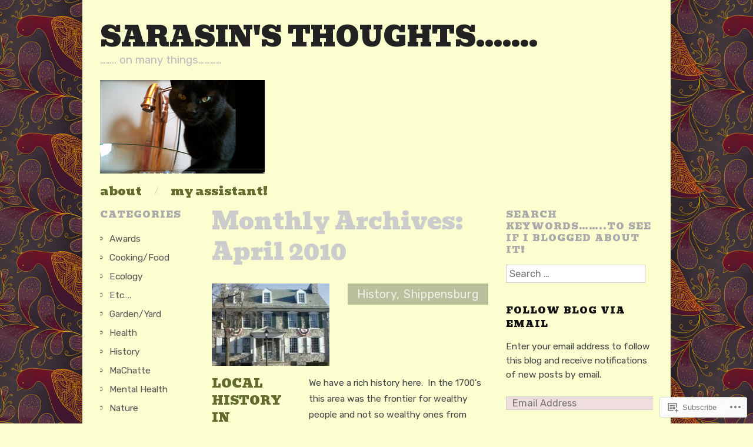

--- FILE ---
content_type: text/html; charset=UTF-8
request_url: https://sarasinart.net/2010/04/
body_size: 18948
content:
<!DOCTYPE html>
<!--[if IE 8]>
<html id="ie8" lang="en">
<![endif]-->
<!--[if !(IE 8)]><!-->
<html lang="en">
<!--<![endif]-->
<head>
<meta charset="UTF-8" />
<meta name="viewport" content="width=device-width,initial-scale=1" />
<title>April | 2010 | Sarasin&#039;s thoughts.......</title>
<link rel="profile" href="http://gmpg.org/xfn/11" />
<link rel="pingback" href="https://sarasinart.net/xmlrpc.php" />
<!--[if lt IE 9]>
<script src="https://s0.wp.com/wp-content/themes/pub/oxygen/js/html5.js?m=1335201688i" type="text/javascript"></script>
<![endif]-->

<script type="text/javascript">
  WebFontConfig = {"google":{"families":["Bevan:r:latin,latin-ext","Rubik:r,i,b,bi:latin,latin-ext"]},"api_url":"https:\/\/fonts-api.wp.com\/css"};
  (function() {
    var wf = document.createElement('script');
    wf.src = '/wp-content/plugins/custom-fonts/js/webfont.js';
    wf.type = 'text/javascript';
    wf.async = 'true';
    var s = document.getElementsByTagName('script')[0];
    s.parentNode.insertBefore(wf, s);
	})();
</script><style id="jetpack-custom-fonts-css">.wf-active .site-title{font-family:"Bevan",sans-serif;font-style:normal;font-weight:400}.wf-active body{font-family:"Rubik",sans-serif;font-size:130%}.wf-active body, .wf-active button, .wf-active input, .wf-active select, .wf-active textarea{font-size:0.975em;font-family:"Rubik",sans-serif}.wf-active button, .wf-active input, .wf-active select, .wf-active textarea{font-size:130%}.wf-active button, .wf-active html input[type="button"], .wf-active input[type="reset"], .wf-active input[type="submit"]{font-size:15.6px}.wf-active .input-text, .wf-active input[type="email"], .wf-active input[type="password"], .wf-active input[type="text"], .wf-active select, .wf-active textarea{font-size:1.05625em}.wf-active .site-description{font-family:"Rubik",sans-serif;font-size:1.1916666666667em}.wf-active .menu-secondary{font-size:1.3em}.wf-active .menu-secondary li a{font-size:1.0833333333333em}.wf-active .menu-secondary li li a{font-size:1.1916666666667em}.wf-active .not-found .entry-title, .wf-active .page-title, .wf-active body.page .type-page .entry-title{font-size:2.6em}.wf-active .entry-meta{font-size:1.1916666666667em}.wf-active .cat-links{font-size:1.0833333333333em}.wf-active a.read-more, .wf-active a.read-more:visited{font-size:1.1916666666667em}.wf-active .page-links{font-size:1.1916666666667em}.wf-active .entry-summary .page-links{font-size:1.1916666666667em}.wf-active .wp-caption .wp-caption-text{font-size:1.1916666666667em}.wf-active .hfeed-more .entry-title{font-family:"Rubik",sans-serif}.wf-active .hfeed-more .cat-links{font-size:1.1916666666667em}.wf-active .featured-post .entry-meta{font-size:1.1916666666667em}.wf-active .comment-meta{font-size:1.1916666666667em}.wf-active .comment-meta .comment-author cite{font-size:1.5em}.wf-active #colophon{font-size:1.1916666666667em}.wf-active .menu-tertiary{font-size:1.3em}.wf-active .menu-tertiary li a{font-size:1.0833333333333em}.wf-active h1, .wf-active h2, .wf-active h3, .wf-active h4, .wf-active h5, .wf-active h6{font-family:"Bevan",sans-serif;font-style:normal;font-weight:400}.wf-active h1{font-style:normal;font-weight:400}.wf-active h2{font-style:normal;font-weight:400}.wf-active h3{font-style:normal;font-weight:400}.wf-active h4{font-style:normal;font-weight:400}.wf-active h5{font-style:normal;font-weight:400}.wf-active h6{font-weight:400;font-style:normal}.wf-active dl dt{font-family:"Bevan",sans-serif;font-weight:400;font-style:normal}.wf-active blockquote, .wf-active blockquote blockquote blockquote{font-family:"Bevan",sans-serif;font-style:normal;font-weight:400}.wf-active th{font-weight:400;font-style:normal}.wf-active table th{font-weight:400;font-style:normal}.wf-active .main-navigation a{font-family:"Bevan",sans-serif;font-weight:400;font-style:normal}.wf-active .menu-toggle{font-style:normal;font-weight:400}.wf-active .entry-title{font-style:normal;font-weight:400}.wf-active .single .entry-title{font-style:normal;font-weight:400}.wf-active .section-title h1{font-style:normal;font-weight:400}.wf-active .featured-post .entry-title{font-style:normal;font-weight:400}.wf-active .featured-post .entry-title a{font-style:normal;font-weight:400}.wf-active #comments #reply-title, .wf-active .comments-title{font-style:normal;font-weight:400}.wf-active .widgettitle{font-style:normal;font-weight:400}.wf-active .widget_calendar #wp-calendar caption{font-family:"Bevan",sans-serif;font-style:normal;font-weight:400}</style>
<meta name='robots' content='max-image-preview:large' />
<meta name="google-site-verification" content="KPLV8MWDO89VaSs3msmtOGVzVR0zU5cm3eVPpC18TDU" />

<!-- Async WordPress.com Remote Login -->
<script id="wpcom_remote_login_js">
var wpcom_remote_login_extra_auth = '';
function wpcom_remote_login_remove_dom_node_id( element_id ) {
	var dom_node = document.getElementById( element_id );
	if ( dom_node ) { dom_node.parentNode.removeChild( dom_node ); }
}
function wpcom_remote_login_remove_dom_node_classes( class_name ) {
	var dom_nodes = document.querySelectorAll( '.' + class_name );
	for ( var i = 0; i < dom_nodes.length; i++ ) {
		dom_nodes[ i ].parentNode.removeChild( dom_nodes[ i ] );
	}
}
function wpcom_remote_login_final_cleanup() {
	wpcom_remote_login_remove_dom_node_classes( "wpcom_remote_login_msg" );
	wpcom_remote_login_remove_dom_node_id( "wpcom_remote_login_key" );
	wpcom_remote_login_remove_dom_node_id( "wpcom_remote_login_validate" );
	wpcom_remote_login_remove_dom_node_id( "wpcom_remote_login_js" );
	wpcom_remote_login_remove_dom_node_id( "wpcom_request_access_iframe" );
	wpcom_remote_login_remove_dom_node_id( "wpcom_request_access_styles" );
}

// Watch for messages back from the remote login
window.addEventListener( "message", function( e ) {
	if ( e.origin === "https://r-login.wordpress.com" ) {
		var data = {};
		try {
			data = JSON.parse( e.data );
		} catch( e ) {
			wpcom_remote_login_final_cleanup();
			return;
		}

		if ( data.msg === 'LOGIN' ) {
			// Clean up the login check iframe
			wpcom_remote_login_remove_dom_node_id( "wpcom_remote_login_key" );

			var id_regex = new RegExp( /^[0-9]+$/ );
			var token_regex = new RegExp( /^.*|.*|.*$/ );
			if (
				token_regex.test( data.token )
				&& id_regex.test( data.wpcomid )
			) {
				// We have everything we need to ask for a login
				var script = document.createElement( "script" );
				script.setAttribute( "id", "wpcom_remote_login_validate" );
				script.src = '/remote-login.php?wpcom_remote_login=validate'
					+ '&wpcomid=' + data.wpcomid
					+ '&token=' + encodeURIComponent( data.token )
					+ '&host=' + window.location.protocol
					+ '//' + window.location.hostname
					+ '&postid=412'
					+ '&is_singular=';
				document.body.appendChild( script );
			}

			return;
		}

		// Safari ITP, not logged in, so redirect
		if ( data.msg === 'LOGIN-REDIRECT' ) {
			window.location = 'https://wordpress.com/log-in?redirect_to=' + window.location.href;
			return;
		}

		// Safari ITP, storage access failed, remove the request
		if ( data.msg === 'LOGIN-REMOVE' ) {
			var css_zap = 'html { -webkit-transition: margin-top 1s; transition: margin-top 1s; } /* 9001 */ html { margin-top: 0 !important; } * html body { margin-top: 0 !important; } @media screen and ( max-width: 782px ) { html { margin-top: 0 !important; } * html body { margin-top: 0 !important; } }';
			var style_zap = document.createElement( 'style' );
			style_zap.type = 'text/css';
			style_zap.appendChild( document.createTextNode( css_zap ) );
			document.body.appendChild( style_zap );

			var e = document.getElementById( 'wpcom_request_access_iframe' );
			e.parentNode.removeChild( e );

			document.cookie = 'wordpress_com_login_access=denied; path=/; max-age=31536000';

			return;
		}

		// Safari ITP
		if ( data.msg === 'REQUEST_ACCESS' ) {
			console.log( 'request access: safari' );

			// Check ITP iframe enable/disable knob
			if ( wpcom_remote_login_extra_auth !== 'safari_itp_iframe' ) {
				return;
			}

			// If we are in a "private window" there is no ITP.
			var private_window = false;
			try {
				var opendb = window.openDatabase( null, null, null, null );
			} catch( e ) {
				private_window = true;
			}

			if ( private_window ) {
				console.log( 'private window' );
				return;
			}

			var iframe = document.createElement( 'iframe' );
			iframe.id = 'wpcom_request_access_iframe';
			iframe.setAttribute( 'scrolling', 'no' );
			iframe.setAttribute( 'sandbox', 'allow-storage-access-by-user-activation allow-scripts allow-same-origin allow-top-navigation-by-user-activation' );
			iframe.src = 'https://r-login.wordpress.com/remote-login.php?wpcom_remote_login=request_access&origin=' + encodeURIComponent( data.origin ) + '&wpcomid=' + encodeURIComponent( data.wpcomid );

			var css = 'html { -webkit-transition: margin-top 1s; transition: margin-top 1s; } /* 9001 */ html { margin-top: 46px !important; } * html body { margin-top: 46px !important; } @media screen and ( max-width: 660px ) { html { margin-top: 71px !important; } * html body { margin-top: 71px !important; } #wpcom_request_access_iframe { display: block; height: 71px !important; } } #wpcom_request_access_iframe { border: 0px; height: 46px; position: fixed; top: 0; left: 0; width: 100%; min-width: 100%; z-index: 99999; background: #23282d; } ';

			var style = document.createElement( 'style' );
			style.type = 'text/css';
			style.id = 'wpcom_request_access_styles';
			style.appendChild( document.createTextNode( css ) );
			document.body.appendChild( style );

			document.body.appendChild( iframe );
		}

		if ( data.msg === 'DONE' ) {
			wpcom_remote_login_final_cleanup();
		}
	}
}, false );

// Inject the remote login iframe after the page has had a chance to load
// more critical resources
window.addEventListener( "DOMContentLoaded", function( e ) {
	var iframe = document.createElement( "iframe" );
	iframe.style.display = "none";
	iframe.setAttribute( "scrolling", "no" );
	iframe.setAttribute( "id", "wpcom_remote_login_key" );
	iframe.src = "https://r-login.wordpress.com/remote-login.php"
		+ "?wpcom_remote_login=key"
		+ "&origin=aHR0cHM6Ly9zYXJhc2luYXJ0Lm5ldA%3D%3D"
		+ "&wpcomid=11982132"
		+ "&time=" + Math.floor( Date.now() / 1000 );
	document.body.appendChild( iframe );
}, false );
</script>
<link rel='dns-prefetch' href='//s0.wp.com' />
<link rel='dns-prefetch' href='//fonts-api.wp.com' />
<link rel="alternate" type="application/rss+xml" title="Sarasin&#039;s thoughts....... &raquo; Feed" href="https://sarasinart.net/feed/" />
<link rel="alternate" type="application/rss+xml" title="Sarasin&#039;s thoughts....... &raquo; Comments Feed" href="https://sarasinart.net/comments/feed/" />
	<script type="text/javascript">
		/* <![CDATA[ */
		function addLoadEvent(func) {
			var oldonload = window.onload;
			if (typeof window.onload != 'function') {
				window.onload = func;
			} else {
				window.onload = function () {
					oldonload();
					func();
				}
			}
		}
		/* ]]> */
	</script>
	<link crossorigin='anonymous' rel='stylesheet' id='all-css-0-1' href='/wp-content/mu-plugins/likes/jetpack-likes.css?m=1743883414i&cssminify=yes' type='text/css' media='all' />
<style id='wp-emoji-styles-inline-css'>

	img.wp-smiley, img.emoji {
		display: inline !important;
		border: none !important;
		box-shadow: none !important;
		height: 1em !important;
		width: 1em !important;
		margin: 0 0.07em !important;
		vertical-align: -0.1em !important;
		background: none !important;
		padding: 0 !important;
	}
/*# sourceURL=wp-emoji-styles-inline-css */
</style>
<link crossorigin='anonymous' rel='stylesheet' id='all-css-2-1' href='/wp-content/plugins/gutenberg-core/v22.2.0/build/styles/block-library/style.css?m=1764855221i&cssminify=yes' type='text/css' media='all' />
<style id='wp-block-library-inline-css'>
.has-text-align-justify {
	text-align:justify;
}
.has-text-align-justify{text-align:justify;}

/*# sourceURL=wp-block-library-inline-css */
</style><style id='global-styles-inline-css'>
:root{--wp--preset--aspect-ratio--square: 1;--wp--preset--aspect-ratio--4-3: 4/3;--wp--preset--aspect-ratio--3-4: 3/4;--wp--preset--aspect-ratio--3-2: 3/2;--wp--preset--aspect-ratio--2-3: 2/3;--wp--preset--aspect-ratio--16-9: 16/9;--wp--preset--aspect-ratio--9-16: 9/16;--wp--preset--color--black: #000000;--wp--preset--color--cyan-bluish-gray: #abb8c3;--wp--preset--color--white: #ffffff;--wp--preset--color--pale-pink: #f78da7;--wp--preset--color--vivid-red: #cf2e2e;--wp--preset--color--luminous-vivid-orange: #ff6900;--wp--preset--color--luminous-vivid-amber: #fcb900;--wp--preset--color--light-green-cyan: #7bdcb5;--wp--preset--color--vivid-green-cyan: #00d084;--wp--preset--color--pale-cyan-blue: #8ed1fc;--wp--preset--color--vivid-cyan-blue: #0693e3;--wp--preset--color--vivid-purple: #9b51e0;--wp--preset--gradient--vivid-cyan-blue-to-vivid-purple: linear-gradient(135deg,rgb(6,147,227) 0%,rgb(155,81,224) 100%);--wp--preset--gradient--light-green-cyan-to-vivid-green-cyan: linear-gradient(135deg,rgb(122,220,180) 0%,rgb(0,208,130) 100%);--wp--preset--gradient--luminous-vivid-amber-to-luminous-vivid-orange: linear-gradient(135deg,rgb(252,185,0) 0%,rgb(255,105,0) 100%);--wp--preset--gradient--luminous-vivid-orange-to-vivid-red: linear-gradient(135deg,rgb(255,105,0) 0%,rgb(207,46,46) 100%);--wp--preset--gradient--very-light-gray-to-cyan-bluish-gray: linear-gradient(135deg,rgb(238,238,238) 0%,rgb(169,184,195) 100%);--wp--preset--gradient--cool-to-warm-spectrum: linear-gradient(135deg,rgb(74,234,220) 0%,rgb(151,120,209) 20%,rgb(207,42,186) 40%,rgb(238,44,130) 60%,rgb(251,105,98) 80%,rgb(254,248,76) 100%);--wp--preset--gradient--blush-light-purple: linear-gradient(135deg,rgb(255,206,236) 0%,rgb(152,150,240) 100%);--wp--preset--gradient--blush-bordeaux: linear-gradient(135deg,rgb(254,205,165) 0%,rgb(254,45,45) 50%,rgb(107,0,62) 100%);--wp--preset--gradient--luminous-dusk: linear-gradient(135deg,rgb(255,203,112) 0%,rgb(199,81,192) 50%,rgb(65,88,208) 100%);--wp--preset--gradient--pale-ocean: linear-gradient(135deg,rgb(255,245,203) 0%,rgb(182,227,212) 50%,rgb(51,167,181) 100%);--wp--preset--gradient--electric-grass: linear-gradient(135deg,rgb(202,248,128) 0%,rgb(113,206,126) 100%);--wp--preset--gradient--midnight: linear-gradient(135deg,rgb(2,3,129) 0%,rgb(40,116,252) 100%);--wp--preset--font-size--small: 13px;--wp--preset--font-size--medium: 20px;--wp--preset--font-size--large: 36px;--wp--preset--font-size--x-large: 42px;--wp--preset--font-family--albert-sans: 'Albert Sans', sans-serif;--wp--preset--font-family--alegreya: Alegreya, serif;--wp--preset--font-family--arvo: Arvo, serif;--wp--preset--font-family--bodoni-moda: 'Bodoni Moda', serif;--wp--preset--font-family--bricolage-grotesque: 'Bricolage Grotesque', sans-serif;--wp--preset--font-family--cabin: Cabin, sans-serif;--wp--preset--font-family--chivo: Chivo, sans-serif;--wp--preset--font-family--commissioner: Commissioner, sans-serif;--wp--preset--font-family--cormorant: Cormorant, serif;--wp--preset--font-family--courier-prime: 'Courier Prime', monospace;--wp--preset--font-family--crimson-pro: 'Crimson Pro', serif;--wp--preset--font-family--dm-mono: 'DM Mono', monospace;--wp--preset--font-family--dm-sans: 'DM Sans', sans-serif;--wp--preset--font-family--dm-serif-display: 'DM Serif Display', serif;--wp--preset--font-family--domine: Domine, serif;--wp--preset--font-family--eb-garamond: 'EB Garamond', serif;--wp--preset--font-family--epilogue: Epilogue, sans-serif;--wp--preset--font-family--fahkwang: Fahkwang, sans-serif;--wp--preset--font-family--figtree: Figtree, sans-serif;--wp--preset--font-family--fira-sans: 'Fira Sans', sans-serif;--wp--preset--font-family--fjalla-one: 'Fjalla One', sans-serif;--wp--preset--font-family--fraunces: Fraunces, serif;--wp--preset--font-family--gabarito: Gabarito, system-ui;--wp--preset--font-family--ibm-plex-mono: 'IBM Plex Mono', monospace;--wp--preset--font-family--ibm-plex-sans: 'IBM Plex Sans', sans-serif;--wp--preset--font-family--ibarra-real-nova: 'Ibarra Real Nova', serif;--wp--preset--font-family--instrument-serif: 'Instrument Serif', serif;--wp--preset--font-family--inter: Inter, sans-serif;--wp--preset--font-family--josefin-sans: 'Josefin Sans', sans-serif;--wp--preset--font-family--jost: Jost, sans-serif;--wp--preset--font-family--libre-baskerville: 'Libre Baskerville', serif;--wp--preset--font-family--libre-franklin: 'Libre Franklin', sans-serif;--wp--preset--font-family--literata: Literata, serif;--wp--preset--font-family--lora: Lora, serif;--wp--preset--font-family--merriweather: Merriweather, serif;--wp--preset--font-family--montserrat: Montserrat, sans-serif;--wp--preset--font-family--newsreader: Newsreader, serif;--wp--preset--font-family--noto-sans-mono: 'Noto Sans Mono', sans-serif;--wp--preset--font-family--nunito: Nunito, sans-serif;--wp--preset--font-family--open-sans: 'Open Sans', sans-serif;--wp--preset--font-family--overpass: Overpass, sans-serif;--wp--preset--font-family--pt-serif: 'PT Serif', serif;--wp--preset--font-family--petrona: Petrona, serif;--wp--preset--font-family--piazzolla: Piazzolla, serif;--wp--preset--font-family--playfair-display: 'Playfair Display', serif;--wp--preset--font-family--plus-jakarta-sans: 'Plus Jakarta Sans', sans-serif;--wp--preset--font-family--poppins: Poppins, sans-serif;--wp--preset--font-family--raleway: Raleway, sans-serif;--wp--preset--font-family--roboto: Roboto, sans-serif;--wp--preset--font-family--roboto-slab: 'Roboto Slab', serif;--wp--preset--font-family--rubik: Rubik, sans-serif;--wp--preset--font-family--rufina: Rufina, serif;--wp--preset--font-family--sora: Sora, sans-serif;--wp--preset--font-family--source-sans-3: 'Source Sans 3', sans-serif;--wp--preset--font-family--source-serif-4: 'Source Serif 4', serif;--wp--preset--font-family--space-mono: 'Space Mono', monospace;--wp--preset--font-family--syne: Syne, sans-serif;--wp--preset--font-family--texturina: Texturina, serif;--wp--preset--font-family--urbanist: Urbanist, sans-serif;--wp--preset--font-family--work-sans: 'Work Sans', sans-serif;--wp--preset--spacing--20: 0.44rem;--wp--preset--spacing--30: 0.67rem;--wp--preset--spacing--40: 1rem;--wp--preset--spacing--50: 1.5rem;--wp--preset--spacing--60: 2.25rem;--wp--preset--spacing--70: 3.38rem;--wp--preset--spacing--80: 5.06rem;--wp--preset--shadow--natural: 6px 6px 9px rgba(0, 0, 0, 0.2);--wp--preset--shadow--deep: 12px 12px 50px rgba(0, 0, 0, 0.4);--wp--preset--shadow--sharp: 6px 6px 0px rgba(0, 0, 0, 0.2);--wp--preset--shadow--outlined: 6px 6px 0px -3px rgb(255, 255, 255), 6px 6px rgb(0, 0, 0);--wp--preset--shadow--crisp: 6px 6px 0px rgb(0, 0, 0);}:where(.is-layout-flex){gap: 0.5em;}:where(.is-layout-grid){gap: 0.5em;}body .is-layout-flex{display: flex;}.is-layout-flex{flex-wrap: wrap;align-items: center;}.is-layout-flex > :is(*, div){margin: 0;}body .is-layout-grid{display: grid;}.is-layout-grid > :is(*, div){margin: 0;}:where(.wp-block-columns.is-layout-flex){gap: 2em;}:where(.wp-block-columns.is-layout-grid){gap: 2em;}:where(.wp-block-post-template.is-layout-flex){gap: 1.25em;}:where(.wp-block-post-template.is-layout-grid){gap: 1.25em;}.has-black-color{color: var(--wp--preset--color--black) !important;}.has-cyan-bluish-gray-color{color: var(--wp--preset--color--cyan-bluish-gray) !important;}.has-white-color{color: var(--wp--preset--color--white) !important;}.has-pale-pink-color{color: var(--wp--preset--color--pale-pink) !important;}.has-vivid-red-color{color: var(--wp--preset--color--vivid-red) !important;}.has-luminous-vivid-orange-color{color: var(--wp--preset--color--luminous-vivid-orange) !important;}.has-luminous-vivid-amber-color{color: var(--wp--preset--color--luminous-vivid-amber) !important;}.has-light-green-cyan-color{color: var(--wp--preset--color--light-green-cyan) !important;}.has-vivid-green-cyan-color{color: var(--wp--preset--color--vivid-green-cyan) !important;}.has-pale-cyan-blue-color{color: var(--wp--preset--color--pale-cyan-blue) !important;}.has-vivid-cyan-blue-color{color: var(--wp--preset--color--vivid-cyan-blue) !important;}.has-vivid-purple-color{color: var(--wp--preset--color--vivid-purple) !important;}.has-black-background-color{background-color: var(--wp--preset--color--black) !important;}.has-cyan-bluish-gray-background-color{background-color: var(--wp--preset--color--cyan-bluish-gray) !important;}.has-white-background-color{background-color: var(--wp--preset--color--white) !important;}.has-pale-pink-background-color{background-color: var(--wp--preset--color--pale-pink) !important;}.has-vivid-red-background-color{background-color: var(--wp--preset--color--vivid-red) !important;}.has-luminous-vivid-orange-background-color{background-color: var(--wp--preset--color--luminous-vivid-orange) !important;}.has-luminous-vivid-amber-background-color{background-color: var(--wp--preset--color--luminous-vivid-amber) !important;}.has-light-green-cyan-background-color{background-color: var(--wp--preset--color--light-green-cyan) !important;}.has-vivid-green-cyan-background-color{background-color: var(--wp--preset--color--vivid-green-cyan) !important;}.has-pale-cyan-blue-background-color{background-color: var(--wp--preset--color--pale-cyan-blue) !important;}.has-vivid-cyan-blue-background-color{background-color: var(--wp--preset--color--vivid-cyan-blue) !important;}.has-vivid-purple-background-color{background-color: var(--wp--preset--color--vivid-purple) !important;}.has-black-border-color{border-color: var(--wp--preset--color--black) !important;}.has-cyan-bluish-gray-border-color{border-color: var(--wp--preset--color--cyan-bluish-gray) !important;}.has-white-border-color{border-color: var(--wp--preset--color--white) !important;}.has-pale-pink-border-color{border-color: var(--wp--preset--color--pale-pink) !important;}.has-vivid-red-border-color{border-color: var(--wp--preset--color--vivid-red) !important;}.has-luminous-vivid-orange-border-color{border-color: var(--wp--preset--color--luminous-vivid-orange) !important;}.has-luminous-vivid-amber-border-color{border-color: var(--wp--preset--color--luminous-vivid-amber) !important;}.has-light-green-cyan-border-color{border-color: var(--wp--preset--color--light-green-cyan) !important;}.has-vivid-green-cyan-border-color{border-color: var(--wp--preset--color--vivid-green-cyan) !important;}.has-pale-cyan-blue-border-color{border-color: var(--wp--preset--color--pale-cyan-blue) !important;}.has-vivid-cyan-blue-border-color{border-color: var(--wp--preset--color--vivid-cyan-blue) !important;}.has-vivid-purple-border-color{border-color: var(--wp--preset--color--vivid-purple) !important;}.has-vivid-cyan-blue-to-vivid-purple-gradient-background{background: var(--wp--preset--gradient--vivid-cyan-blue-to-vivid-purple) !important;}.has-light-green-cyan-to-vivid-green-cyan-gradient-background{background: var(--wp--preset--gradient--light-green-cyan-to-vivid-green-cyan) !important;}.has-luminous-vivid-amber-to-luminous-vivid-orange-gradient-background{background: var(--wp--preset--gradient--luminous-vivid-amber-to-luminous-vivid-orange) !important;}.has-luminous-vivid-orange-to-vivid-red-gradient-background{background: var(--wp--preset--gradient--luminous-vivid-orange-to-vivid-red) !important;}.has-very-light-gray-to-cyan-bluish-gray-gradient-background{background: var(--wp--preset--gradient--very-light-gray-to-cyan-bluish-gray) !important;}.has-cool-to-warm-spectrum-gradient-background{background: var(--wp--preset--gradient--cool-to-warm-spectrum) !important;}.has-blush-light-purple-gradient-background{background: var(--wp--preset--gradient--blush-light-purple) !important;}.has-blush-bordeaux-gradient-background{background: var(--wp--preset--gradient--blush-bordeaux) !important;}.has-luminous-dusk-gradient-background{background: var(--wp--preset--gradient--luminous-dusk) !important;}.has-pale-ocean-gradient-background{background: var(--wp--preset--gradient--pale-ocean) !important;}.has-electric-grass-gradient-background{background: var(--wp--preset--gradient--electric-grass) !important;}.has-midnight-gradient-background{background: var(--wp--preset--gradient--midnight) !important;}.has-small-font-size{font-size: var(--wp--preset--font-size--small) !important;}.has-medium-font-size{font-size: var(--wp--preset--font-size--medium) !important;}.has-large-font-size{font-size: var(--wp--preset--font-size--large) !important;}.has-x-large-font-size{font-size: var(--wp--preset--font-size--x-large) !important;}.has-albert-sans-font-family{font-family: var(--wp--preset--font-family--albert-sans) !important;}.has-alegreya-font-family{font-family: var(--wp--preset--font-family--alegreya) !important;}.has-arvo-font-family{font-family: var(--wp--preset--font-family--arvo) !important;}.has-bodoni-moda-font-family{font-family: var(--wp--preset--font-family--bodoni-moda) !important;}.has-bricolage-grotesque-font-family{font-family: var(--wp--preset--font-family--bricolage-grotesque) !important;}.has-cabin-font-family{font-family: var(--wp--preset--font-family--cabin) !important;}.has-chivo-font-family{font-family: var(--wp--preset--font-family--chivo) !important;}.has-commissioner-font-family{font-family: var(--wp--preset--font-family--commissioner) !important;}.has-cormorant-font-family{font-family: var(--wp--preset--font-family--cormorant) !important;}.has-courier-prime-font-family{font-family: var(--wp--preset--font-family--courier-prime) !important;}.has-crimson-pro-font-family{font-family: var(--wp--preset--font-family--crimson-pro) !important;}.has-dm-mono-font-family{font-family: var(--wp--preset--font-family--dm-mono) !important;}.has-dm-sans-font-family{font-family: var(--wp--preset--font-family--dm-sans) !important;}.has-dm-serif-display-font-family{font-family: var(--wp--preset--font-family--dm-serif-display) !important;}.has-domine-font-family{font-family: var(--wp--preset--font-family--domine) !important;}.has-eb-garamond-font-family{font-family: var(--wp--preset--font-family--eb-garamond) !important;}.has-epilogue-font-family{font-family: var(--wp--preset--font-family--epilogue) !important;}.has-fahkwang-font-family{font-family: var(--wp--preset--font-family--fahkwang) !important;}.has-figtree-font-family{font-family: var(--wp--preset--font-family--figtree) !important;}.has-fira-sans-font-family{font-family: var(--wp--preset--font-family--fira-sans) !important;}.has-fjalla-one-font-family{font-family: var(--wp--preset--font-family--fjalla-one) !important;}.has-fraunces-font-family{font-family: var(--wp--preset--font-family--fraunces) !important;}.has-gabarito-font-family{font-family: var(--wp--preset--font-family--gabarito) !important;}.has-ibm-plex-mono-font-family{font-family: var(--wp--preset--font-family--ibm-plex-mono) !important;}.has-ibm-plex-sans-font-family{font-family: var(--wp--preset--font-family--ibm-plex-sans) !important;}.has-ibarra-real-nova-font-family{font-family: var(--wp--preset--font-family--ibarra-real-nova) !important;}.has-instrument-serif-font-family{font-family: var(--wp--preset--font-family--instrument-serif) !important;}.has-inter-font-family{font-family: var(--wp--preset--font-family--inter) !important;}.has-josefin-sans-font-family{font-family: var(--wp--preset--font-family--josefin-sans) !important;}.has-jost-font-family{font-family: var(--wp--preset--font-family--jost) !important;}.has-libre-baskerville-font-family{font-family: var(--wp--preset--font-family--libre-baskerville) !important;}.has-libre-franklin-font-family{font-family: var(--wp--preset--font-family--libre-franklin) !important;}.has-literata-font-family{font-family: var(--wp--preset--font-family--literata) !important;}.has-lora-font-family{font-family: var(--wp--preset--font-family--lora) !important;}.has-merriweather-font-family{font-family: var(--wp--preset--font-family--merriweather) !important;}.has-montserrat-font-family{font-family: var(--wp--preset--font-family--montserrat) !important;}.has-newsreader-font-family{font-family: var(--wp--preset--font-family--newsreader) !important;}.has-noto-sans-mono-font-family{font-family: var(--wp--preset--font-family--noto-sans-mono) !important;}.has-nunito-font-family{font-family: var(--wp--preset--font-family--nunito) !important;}.has-open-sans-font-family{font-family: var(--wp--preset--font-family--open-sans) !important;}.has-overpass-font-family{font-family: var(--wp--preset--font-family--overpass) !important;}.has-pt-serif-font-family{font-family: var(--wp--preset--font-family--pt-serif) !important;}.has-petrona-font-family{font-family: var(--wp--preset--font-family--petrona) !important;}.has-piazzolla-font-family{font-family: var(--wp--preset--font-family--piazzolla) !important;}.has-playfair-display-font-family{font-family: var(--wp--preset--font-family--playfair-display) !important;}.has-plus-jakarta-sans-font-family{font-family: var(--wp--preset--font-family--plus-jakarta-sans) !important;}.has-poppins-font-family{font-family: var(--wp--preset--font-family--poppins) !important;}.has-raleway-font-family{font-family: var(--wp--preset--font-family--raleway) !important;}.has-roboto-font-family{font-family: var(--wp--preset--font-family--roboto) !important;}.has-roboto-slab-font-family{font-family: var(--wp--preset--font-family--roboto-slab) !important;}.has-rubik-font-family{font-family: var(--wp--preset--font-family--rubik) !important;}.has-rufina-font-family{font-family: var(--wp--preset--font-family--rufina) !important;}.has-sora-font-family{font-family: var(--wp--preset--font-family--sora) !important;}.has-source-sans-3-font-family{font-family: var(--wp--preset--font-family--source-sans-3) !important;}.has-source-serif-4-font-family{font-family: var(--wp--preset--font-family--source-serif-4) !important;}.has-space-mono-font-family{font-family: var(--wp--preset--font-family--space-mono) !important;}.has-syne-font-family{font-family: var(--wp--preset--font-family--syne) !important;}.has-texturina-font-family{font-family: var(--wp--preset--font-family--texturina) !important;}.has-urbanist-font-family{font-family: var(--wp--preset--font-family--urbanist) !important;}.has-work-sans-font-family{font-family: var(--wp--preset--font-family--work-sans) !important;}
/*# sourceURL=global-styles-inline-css */
</style>

<style id='classic-theme-styles-inline-css'>
/*! This file is auto-generated */
.wp-block-button__link{color:#fff;background-color:#32373c;border-radius:9999px;box-shadow:none;text-decoration:none;padding:calc(.667em + 2px) calc(1.333em + 2px);font-size:1.125em}.wp-block-file__button{background:#32373c;color:#fff;text-decoration:none}
/*# sourceURL=/wp-includes/css/classic-themes.min.css */
</style>
<link crossorigin='anonymous' rel='stylesheet' id='all-css-4-1' href='/_static/??-eJx9jUsOwjAMRC+EY6UgCAvEWZrEKoG4jWq3hduTLvisurFG1nszuBQIQ6/UK5Y8dakXDIPPQ3gINsY6Y0ESl0ww0mwOGJPolwDRVyYTRHb4V8QT/LpGqn8ura4EU0wtZeKKbWlLih1p1eWTQem5rZQ6A96XkUSgXk4Tg97qlqzelS/26KzbN835dH8DjlpbIA==&cssminify=yes' type='text/css' media='all' />
<link crossorigin='anonymous' rel='stylesheet' id='screen-css-5-1' href='/wp-content/themes/pub/oxygen/style.css?m=1741693338i&cssminify=yes' type='text/css' media='screen' />
<link rel='stylesheet' id='font-abel-css' href='https://fonts-api.wp.com/css?family=Abel&#038;ver=20120821' media='all' />
<link crossorigin='anonymous' rel='stylesheet' id='all-css-8-1' href='/_static/??-eJx9y0EKwkAMheELGUNhRF2IZ2lDjCOZZGhmqL29dVc37t4P78OlArk1tobtyYUDa5/Q36uwYTbCaKsyLJW8HCnigDtROlTtki1w5kldtim4vXb5Dwk7qNPYsttPwEPHPH/pvdyGdLqmdDkP6fUBzX1Amw==&cssminify=yes' type='text/css' media='all' />
<link crossorigin='anonymous' rel='stylesheet' id='print-css-9-1' href='/wp-content/mu-plugins/global-print/global-print.css?m=1465851035i&cssminify=yes' type='text/css' media='print' />
<link crossorigin='anonymous' rel='stylesheet' id='all-css-10-1' href='/wp-content/mu-plugins/infinity/themes/pub/oxygen.css?m=1339516582i&cssminify=yes' type='text/css' media='all' />
<style id='jetpack-global-styles-frontend-style-inline-css'>
:root { --font-headings: unset; --font-base: unset; --font-headings-default: -apple-system,BlinkMacSystemFont,"Segoe UI",Roboto,Oxygen-Sans,Ubuntu,Cantarell,"Helvetica Neue",sans-serif; --font-base-default: -apple-system,BlinkMacSystemFont,"Segoe UI",Roboto,Oxygen-Sans,Ubuntu,Cantarell,"Helvetica Neue",sans-serif;}
/*# sourceURL=jetpack-global-styles-frontend-style-inline-css */
</style>
<link crossorigin='anonymous' rel='stylesheet' id='all-css-12-1' href='/_static/??-eJyNjcsKAjEMRX/IGtQZBxfip0hMS9sxTYppGfx7H7gRN+7ugcs5sFRHKi1Ig9Jd5R6zGMyhVaTrh8G6QFHfORhYwlvw6P39PbPENZmt4G/ROQuBKWVkxxrVvuBH1lIoz2waILJekF+HUzlupnG3nQ77YZwfuRJIaQ==&cssminify=yes' type='text/css' media='all' />
<script type="text/javascript" id="wpcom-actionbar-placeholder-js-extra">
/* <![CDATA[ */
var actionbardata = {"siteID":"11982132","postID":"0","siteURL":"https://sarasinart.net","xhrURL":"https://sarasinart.net/wp-admin/admin-ajax.php","nonce":"7ed99205b0","isLoggedIn":"","statusMessage":"","subsEmailDefault":"instantly","proxyScriptUrl":"https://s0.wp.com/wp-content/js/wpcom-proxy-request.js?m=1513050504i&amp;ver=20211021","i18n":{"followedText":"New posts from this site will now appear in your \u003Ca href=\"https://wordpress.com/reader\"\u003EReader\u003C/a\u003E","foldBar":"Collapse this bar","unfoldBar":"Expand this bar","shortLinkCopied":"Shortlink copied to clipboard."}};
//# sourceURL=wpcom-actionbar-placeholder-js-extra
/* ]]> */
</script>
<script type="text/javascript" id="jetpack-mu-wpcom-settings-js-before">
/* <![CDATA[ */
var JETPACK_MU_WPCOM_SETTINGS = {"assetsUrl":"https://s0.wp.com/wp-content/mu-plugins/jetpack-mu-wpcom-plugin/sun/jetpack_vendor/automattic/jetpack-mu-wpcom/src/build/"};
//# sourceURL=jetpack-mu-wpcom-settings-js-before
/* ]]> */
</script>
<script crossorigin='anonymous' type='text/javascript'  src='/_static/??-eJzTLy/QTc7PK0nNK9HPKtYvyinRLSjKr6jUyyrW0QfKZeYl55SmpBaDJLMKS1OLKqGUXm5mHkFFurmZ6UWJJalQxfa5tobmRgamxgZmFpZZACbyLJI='></script>
<script type="text/javascript" id="rlt-proxy-js-after">
/* <![CDATA[ */
	rltInitialize( {"token":null,"iframeOrigins":["https:\/\/widgets.wp.com"]} );
//# sourceURL=rlt-proxy-js-after
/* ]]> */
</script>
<link rel="EditURI" type="application/rsd+xml" title="RSD" href="https://sarasinart.wordpress.com/xmlrpc.php?rsd" />
<meta name="generator" content="WordPress.com" />

<!-- Jetpack Open Graph Tags -->
<meta property="og:type" content="website" />
<meta property="og:title" content="April 2010 &#8211; Sarasin&#039;s thoughts&#8230;&#8230;." />
<meta property="og:site_name" content="Sarasin&#039;s thoughts......." />
<meta property="og:image" content="https://secure.gravatar.com/blavatar/aa1c1985fd321028a2e469b89b397bc43ff67694d1fa2d1ce382bcc79bc249f8?s=200&#038;ts=1767961528" />
<meta property="og:image:width" content="200" />
<meta property="og:image:height" content="200" />
<meta property="og:image:alt" content="" />
<meta property="og:locale" content="en_US" />

<!-- End Jetpack Open Graph Tags -->
<link rel="shortcut icon" type="image/x-icon" href="https://secure.gravatar.com/blavatar/aa1c1985fd321028a2e469b89b397bc43ff67694d1fa2d1ce382bcc79bc249f8?s=32" sizes="16x16" />
<link rel="icon" type="image/x-icon" href="https://secure.gravatar.com/blavatar/aa1c1985fd321028a2e469b89b397bc43ff67694d1fa2d1ce382bcc79bc249f8?s=32" sizes="16x16" />
<link rel="apple-touch-icon" href="https://secure.gravatar.com/blavatar/aa1c1985fd321028a2e469b89b397bc43ff67694d1fa2d1ce382bcc79bc249f8?s=114" />
<link rel='openid.server' href='https://sarasinart.net/?openidserver=1' />
<link rel='openid.delegate' href='https://sarasinart.net/' />
<link rel="search" type="application/opensearchdescription+xml" href="https://sarasinart.net/osd.xml" title="Sarasin&#039;s thoughts......." />
<link rel="search" type="application/opensearchdescription+xml" href="https://s1.wp.com/opensearch.xml" title="WordPress.com" />
<meta name="theme-color" content="#fbfecf" />
	<style type="text/css">
		#page {
			background-color: #fbfecf		}
	</style>
	<style>
		html {
			font-size: 16px;
		}
		h1, h2, h3, h4, h5, h6, dl dt, blockquote, blockquote blockquote blockquote, .site-title, .main-navigation a, .widget_calendar caption {
			font-family: 'Georgia', sans-serif;
		}
		.error, .entry-title a, .entry-content a, entry-summary a, .main-navigation > div > ul > li > a, .widget a, .post-navigation a, #image-navigation a, .pingback a, .logged-in-as a, .more-articles .entry-title a:hover, .widget_flickr #flickr_badge_uber_wrapper a {
			color: #0da4d3;
		}
		a:hover, .comment-meta a, .comment-meta a:visited {
			border-color: #0da4d3;
		}
		a.read-more, a.read-more:visited, .pagination a:hover, .comment-navigation a:hover, button, html input[type="button"], input[type="reset"], input[type="submit"], #infinite-handle span {
			background-color: #0da4d3;
		}
	</style>
<meta name="description" content="3 posts published by sarasinart during April 2010" />
	<style type="text/css">
			.site-title a {
			color: #222222;
		}
		</style>
	<style type="text/css" id="custom-background-css">
body.custom-background { background-color: #fbfecf; background-image: url("https://i0.wp.com/colourlovers-static-replica.s3.amazonaws.com/images/patterns/5063/5063595.png"); background-position: left top; background-size: auto; background-repeat: repeat; background-attachment: fixed; }
</style>
	<style type="text/css" id="custom-colors-css">.menu-secondary li a:hover { background-color: #000000;}
.menu-secondary li a:hover { background-color: rgba( 0, 0, 0, 0.2 );}
.menu-secondary li { border-color: #252525;}
.menu-secondary li { border-color: rgba( 37, 37, 37, 0.1 );}
.menu-secondary li a, .menu-secondary li.current-menu-item li a, .menu-secondary li.current-page-item li a { color: #CCCCCC;}
.menu-secondary li li a { color: #C1C1C1;}
.menu-secondary li.current-menu-item a, .menu-secondary li.current-page-item a { color: #C1C1C1;}
.menu-secondary li.current-menu-item li a:hover, .menu-secondary li.current-page-item li a:hover { color: #FFFFFF;}
body { background-color: #fbfecf;}
.error, .entry-title a, .entry-content a, entry-summary a, .main-navigation > div > ul > li > a, .widget a, .post-navigation a, #image-navigation a, .pingback a, .logged-in-as a, .more-articles .entry-title a:hover, .widget_flickr #flickr_badge_uber_wrapper a { color: #636B2D;}
a:hover, .comment-meta a, .comment-meta a:visited { border-color: #636B2D;}
a.read-more, a.read-more:visited, .pagination a:hover, .comment-navigation a:hover, button, html input[type="button"], input[type="reset"], input[type="submit"], #infinite-handle span { background-color: #636B2D;}
.entry-title a:hover, .entry-meta a:hover, .page-links a:hover, .comment-meta a:hover, .widget ul li a:hover, .widget_flickr #flickr_badge_uber_wrapper a:hover { color: #506C6C;}
.menu-secondary, .menu-secondary li, .menu-secondary li a { background-color: #3d4957;}
</style>
			<link rel="stylesheet" id="custom-css-css" type="text/css" href="https://s0.wp.com/?custom-css=1&#038;csblog=Oh6c&#038;cscache=6&#038;csrev=5" />
			<link crossorigin='anonymous' rel='stylesheet' id='all-css-0-3' href='/_static/??-eJyNzMsKAjEMheEXshPqBXUhPoo4bRgytmkwCYNvbwdm487d+eDwwyIhNTZkg+pBik/ECjOaPNNrM6gzPIgTjE4ld46a3iRGrX9/NFTiIanu4O9wbdkLKiyUJzQFaxKkaV9qn4Jr7V5v8Xw6XC/xGPfzF4aPQ7Q=&cssminify=yes' type='text/css' media='all' />
</head>

<body class="archive date custom-background wp-theme-puboxygen no-js customizer-styles-applied jetpack-reblog-enabled custom-colors">
<div id="page" class="hfeed site">
		<header id="masthead" class="site-header" role="banner">
		<hgroup>
			<a href="https://sarasinart.net/" class="site-logo-link" rel="home" itemprop="url"></a>			<h1 class="site-title"><a href="https://sarasinart.net/" title="Sarasin&#039;s thoughts&#8230;&#8230;." rel="home">Sarasin&#039;s thoughts&#8230;&#8230;.</a></h1>
			<h2 class="site-description">&#8230;&#8230;.. on many things&#8230;&#8230;&#8230;&#8230;</h2>
		</hgroup>

		
		
			<a href="https://sarasinart.net/" title="Sarasin&#039;s thoughts&#8230;&#8230;." rel="home">
				<img src="https://sarasinart.net/wp-content/uploads/2014/09/cropped-rsz_1rsz_1rsz_water.png" width="280" height="159" alt="" class="custom-header" />
			</a>

		
		<nav role="navigation" class="site-navigation main-navigation clear-fix">
			<h1 class="assistive-text">Main Menu</h1>
			<div class="assistive-text skip-link"><a href="#content" title="Skip to content">Skip to content</a></div>

			<div class="menu"><ul>
<li class="page_item page-item-2"><a href="https://sarasinart.net/about/">About</a></li>
<li class="page_item page-item-11"><a href="https://sarasinart.net/my-assistant/">My Assistant!</a></li>
</ul></div>
		</nav>
	</header><!-- #masthead .site-header -->

	<div id="main" class="clear-fix">
<section id="primary" class="site-content">
	<div id="content" role="main">

	
		<header class="page-header">
			<h1 class="page-title">
				Monthly Archives: <span>April 2010</span>			</h1>
					</header>

		
				
			
<article id="post-412" class="clear-fix post-412 post type-post status-publish format-standard hentry category-history-2 category-shippensburg tag-dr-alexander-stewart tag-facebook tag-history tag-pa tag-shippensburg tag-shippensburg-historical-society">
	<div class="featured-image">
		<a href="https://sarasinart.net/2010/04/24/local-history-in-shippensburg/" title="Permalink to Local History in Shippensburg" rel="bookmark">
		<img width="200" height="140" src="https://sarasinart.net/wp-content/uploads/2010/04/house.jpg?w=200&amp;h=140&amp;crop=1" class="attachment-archive-thumbnail size-archive-thumbnail" alt="" decoding="async" loading="lazy" srcset="https://sarasinart.net/wp-content/uploads/2010/04/house.jpg?w=200&amp;h=140&amp;crop=1 200w, https://sarasinart.net/wp-content/uploads/2010/04/house.jpg?w=150&amp;h=105&amp;crop=1 150w" sizes="(max-width: 200px) 100vw, 200px" data-attachment-id="427" data-permalink="https://sarasinart.net/2010/04/24/local-history-in-shippensburg/house/#main" data-orig-file="https://sarasinart.net/wp-content/uploads/2010/04/house.jpg" data-orig-size="200,157" data-comments-opened="1" data-image-meta="{&quot;aperture&quot;:&quot;0&quot;,&quot;credit&quot;:&quot;&quot;,&quot;camera&quot;:&quot;&quot;,&quot;caption&quot;:&quot;&quot;,&quot;created_timestamp&quot;:&quot;0&quot;,&quot;copyright&quot;:&quot;&quot;,&quot;focal_length&quot;:&quot;0&quot;,&quot;iso&quot;:&quot;0&quot;,&quot;shutter_speed&quot;:&quot;0&quot;,&quot;title&quot;:&quot;&quot;}" data-image-title="Stewart House, Shippesnburg Historical Society" data-image-description="" data-image-caption="&lt;p&gt;Shippensburg Histprical Society&lt;/p&gt;
" data-medium-file="https://sarasinart.net/wp-content/uploads/2010/04/house.jpg?w=200" data-large-file="https://sarasinart.net/wp-content/uploads/2010/04/house.jpg?w=200" />		</a>
	</div>

	<header class="entry-header">
		<h1 class="entry-title"><a href="https://sarasinart.net/2010/04/24/local-history-in-shippensburg/" rel="bookmark">Local History in Shippensburg</a></h1>

		<div class="entry-meta">
			<span class="entry-date"><a href="https://sarasinart.net/2010/04/24/local-history-in-shippensburg/" title="3:42" rel="bookmark"><time class="entry-date" datetime="2010-04-24T12:56:51-04:00" pubdate>April 24, 2010</time></a></span><span class="byline">by <span class="author vcard"><a class="url fn n" href="https://sarasinart.net/author/sarasinart/" title="View all posts by sarasinart" rel="author">sarasinart</a></span></span>
							<span class="comments-link"><a href="https://sarasinart.net/2010/04/24/local-history-in-shippensburg/#comments">2 Comments</a></span>
			
					</div><!-- .entry-meta -->
	</header><!-- .entry-header -->

	<div class="entry-summary clear-fix">
		<p>We have a rich history here.  In the 1700&#8217;s this area was the frontier for wealthy people and not so wealthy ones from Philadelphia coming to the west to seek [&hellip;]</p>
			</div><!-- .entry-summary -->

	<a href="https://sarasinart.net/2010/04/24/local-history-in-shippensburg/" title="Permalink to Local History in Shippensburg" rel="bookmark" class="read-more">Read Article &rarr;</a>

	<footer class="entry-meta">
								<span class="cat-links">
				<a href="https://sarasinart.net/category/history-2/" rel="category tag">History</a>, <a href="https://sarasinart.net/category/shippensburg/" rel="category tag">Shippensburg</a>			</span>
						</footer><!-- #entry-meta -->
</article><!-- #post-412 -->
		
			
<article id="post-416" class="clear-fix post-416 post type-post status-publish format-standard hentry category-cookingfood tag-carbs tag-diabetes tag-glucose tag-insulin">
	<div class="featured-image">
		<a href="https://sarasinart.net/2010/04/21/a-new-diet-for-diabetes/" title="Permalink to A new diet for diabetes!" rel="bookmark">
					<img src="https://s0.wp.com/wp-content/themes/pub/oxygen/images/archive-thumbnail-placeholder.gif?m=1335191815i" alt="" class="attachment-archive-thumbnail" />
				</a>
	</div>

	<header class="entry-header">
		<h1 class="entry-title"><a href="https://sarasinart.net/2010/04/21/a-new-diet-for-diabetes/" rel="bookmark">A new diet for diabetes!</a></h1>

		<div class="entry-meta">
			<span class="entry-date"><a href="https://sarasinart.net/2010/04/21/a-new-diet-for-diabetes/" title="3:42" rel="bookmark"><time class="entry-date" datetime="2010-04-21T18:05:13-04:00" pubdate>April 21, 2010</time></a></span><span class="byline">by <span class="author vcard"><a class="url fn n" href="https://sarasinart.net/author/sarasinart/" title="View all posts by sarasinart" rel="author">sarasinart</a></span></span>
							<span class="comments-link"><a href="https://sarasinart.net/2010/04/21/a-new-diet-for-diabetes/#comments">2 Comments</a></span>
			
					</div><!-- .entry-meta -->
	</header><!-- .entry-header -->

	<div class="entry-summary clear-fix">
		<p>OK, so it wasn&#8217;t a carb sensitivity.  It was diabetes.  Things we eat turn to glucose in our systems, which is processed thru the liver and is the energy that [&hellip;]</p>
			</div><!-- .entry-summary -->

	<a href="https://sarasinart.net/2010/04/21/a-new-diet-for-diabetes/" title="Permalink to A new diet for diabetes!" rel="bookmark" class="read-more">Read Article &rarr;</a>

	<footer class="entry-meta">
								<span class="cat-links">
				<a href="https://sarasinart.net/category/cookingfood/" rel="category tag">Cooking/Food</a>			</span>
						</footer><!-- #entry-meta -->
</article><!-- #post-416 -->
		
			
<article id="post-384" class="clear-fix post-384 post type-post status-publish format-standard hentry category-machatte tag-assistant tag-cat tag-cat-bed tag-cat-nap tag-jewelry tag-machatte tag-maple-trees tag-summer">
	<div class="featured-image">
		<a href="https://sarasinart.net/2010/04/02/my-assistant-and-i-have-spring-fever/" title="Permalink to My Assistant and I have Spring Fever" rel="bookmark">
		<img width="470" height="140" src="https://sarasinart.net/wp-content/uploads/2010/04/chatte-006.jpg?w=470&amp;h=140&amp;crop=1" class="attachment-archive-thumbnail size-archive-thumbnail" alt="my cat" decoding="async" loading="lazy" srcset="https://sarasinart.net/wp-content/uploads/2010/04/chatte-006.jpg?w=470&amp;h=140&amp;crop=1 470w, https://sarasinart.net/wp-content/uploads/2010/04/chatte-006.jpg?w=940&amp;h=280&amp;crop=1 940w, https://sarasinart.net/wp-content/uploads/2010/04/chatte-006.jpg?w=150&amp;h=45&amp;crop=1 150w, https://sarasinart.net/wp-content/uploads/2010/04/chatte-006.jpg?w=300&amp;h=89&amp;crop=1 300w, https://sarasinart.net/wp-content/uploads/2010/04/chatte-006.jpg?w=768&amp;h=229&amp;crop=1 768w" sizes="(max-width: 470px) 100vw, 470px" data-attachment-id="385" data-permalink="https://sarasinart.net/2010/04/02/my-assistant-and-i-have-spring-fever/chatte-006/#main" data-orig-file="https://sarasinart.net/wp-content/uploads/2010/04/chatte-006.jpg" data-orig-size="1600,1200" data-comments-opened="1" data-image-meta="{&quot;aperture&quot;:&quot;2.8&quot;,&quot;credit&quot;:&quot;&quot;,&quot;camera&quot;:&quot;S670&quot;,&quot;caption&quot;:&quot;&quot;,&quot;created_timestamp&quot;:&quot;1250987496&quot;,&quot;copyright&quot;:&quot;&quot;,&quot;focal_length&quot;:&quot;5.8&quot;,&quot;iso&quot;:&quot;200&quot;,&quot;shutter_speed&quot;:&quot;0.025&quot;,&quot;title&quot;:&quot;&quot;}" data-image-title="MaChatte" data-image-description="&lt;p&gt;Nice place to take a snooze&lt;/p&gt;
" data-image-caption="&lt;p&gt;MaChatte needs a nap&lt;/p&gt;
" data-medium-file="https://sarasinart.net/wp-content/uploads/2010/04/chatte-006.jpg?w=300" data-large-file="https://sarasinart.net/wp-content/uploads/2010/04/chatte-006.jpg?w=470" />		</a>
	</div>

	<header class="entry-header">
		<h1 class="entry-title"><a href="https://sarasinart.net/2010/04/02/my-assistant-and-i-have-spring-fever/" rel="bookmark">My Assistant and I have Spring Fever</a></h1>

		<div class="entry-meta">
			<span class="entry-date"><a href="https://sarasinart.net/2010/04/02/my-assistant-and-i-have-spring-fever/" title="3:42" rel="bookmark"><time class="entry-date" datetime="2010-04-02T17:34:23-04:00" pubdate>April 2, 2010</time></a></span><span class="byline">by <span class="author vcard"><a class="url fn n" href="https://sarasinart.net/author/sarasinart/" title="View all posts by sarasinart" rel="author">sarasinart</a></span></span>
							<span class="comments-link"><a href="https://sarasinart.net/2010/04/02/my-assistant-and-i-have-spring-fever/#respond">Leave a comment</a></span>
			
					</div><!-- .entry-meta -->
	</header><!-- .entry-header -->

	<div class="entry-summary clear-fix">
		<p> It&#8217;s a gorgeous day, and a holiday for us at work, so I took the afternoon off.  Came home and opened windows to let the fresh air in.  Went out [&hellip;]</p>
			</div><!-- .entry-summary -->

	<a href="https://sarasinart.net/2010/04/02/my-assistant-and-i-have-spring-fever/" title="Permalink to My Assistant and I have Spring Fever" rel="bookmark" class="read-more">Read Article &rarr;</a>

	<footer class="entry-meta">
								<span class="cat-links">
				<a href="https://sarasinart.net/category/machatte/" rel="category tag">MaChatte</a>			</span>
						</footer><!-- #entry-meta -->
</article><!-- #post-384 -->
		
			<nav role="navigation" id="nav-below" class="site-navigation paging-navigation clear-fix">
		<h1 class="assistive-text">Post navigation</h1>

	
	</nav><!-- #nav-below -->
	
	
	</div><!-- #content -->
</section><!-- #primary .site-content -->

<div id="secondary" class="clear-fix" role="complementary">


	<div class="widget-area" role="complementary">

	
	
		<aside id="categories" class="widget widget_categories">
			<h1 class="widgettitle">Categories</h1>
			<ul>
					<li class="cat-item cat-item-34927622"><a href="https://sarasinart.net/category/awards-2/">Awards</a>
</li>
	<li class="cat-item cat-item-72528"><a href="https://sarasinart.net/category/cookingfood/">Cooking/Food</a>
</li>
	<li class="cat-item cat-item-34947536"><a href="https://sarasinart.net/category/ecology-2/">Ecology</a>
</li>
	<li class="cat-item cat-item-585"><a href="https://sarasinart.net/category/etc/">Etc&#8230;.</a>
</li>
	<li class="cat-item cat-item-6496818"><a href="https://sarasinart.net/category/gardenyard/">Garden/Yard</a>
</li>
	<li class="cat-item cat-item-27109551"><a href="https://sarasinart.net/category/health-2/">Health</a>
</li>
	<li class="cat-item cat-item-8875956"><a href="https://sarasinart.net/category/history-2/">History</a>
</li>
	<li class="cat-item cat-item-33781773"><a href="https://sarasinart.net/category/machatte/">MaChatte</a>
</li>
	<li class="cat-item cat-item-9644687"><a href="https://sarasinart.net/category/mental-health-2/">Mental Health</a>
</li>
	<li class="cat-item cat-item-34774686"><a href="https://sarasinart.net/category/nature-2/">Nature</a>
</li>
	<li class="cat-item cat-item-2480134"><a href="https://sarasinart.net/category/nostalgia-2/">Nostalgia</a>
</li>
	<li class="cat-item cat-item-129694500"><a href="https://sarasinart.net/category/ramblings-and-reality-checking/">Ramblings&#8230;&#8230;&#8230;.and reality checking</a>
</li>
	<li class="cat-item cat-item-1866500"><a href="https://sarasinart.net/category/shippensburg/">Shippensburg</a>
</li>
	<li class="cat-item cat-item-413017196"><a href="https://sarasinart.net/category/sustainabilityconservation-of-resources/">Sustainability/conservation of resources</a>
</li>
			</ul>
		</aside>

		<aside id="archives" class="widget widget_archive">
			<h1 class="widgettitle">Archives</h1>
			<ul>
					<li><a href='https://sarasinart.net/2024/08/'>August 2024</a></li>
	<li><a href='https://sarasinart.net/2024/07/'>July 2024</a></li>
	<li><a href='https://sarasinart.net/2024/06/'>June 2024</a></li>
	<li><a href='https://sarasinart.net/2024/05/'>May 2024</a></li>
	<li><a href='https://sarasinart.net/2024/03/'>March 2024</a></li>
	<li><a href='https://sarasinart.net/2024/02/'>February 2024</a></li>
	<li><a href='https://sarasinart.net/2023/09/'>September 2023</a></li>
	<li><a href='https://sarasinart.net/2023/08/'>August 2023</a></li>
	<li><a href='https://sarasinart.net/2023/07/'>July 2023</a></li>
	<li><a href='https://sarasinart.net/2023/06/'>June 2023</a></li>
	<li><a href='https://sarasinart.net/2023/04/'>April 2023</a></li>
	<li><a href='https://sarasinart.net/2023/02/'>February 2023</a></li>
	<li><a href='https://sarasinart.net/2023/01/'>January 2023</a></li>
	<li><a href='https://sarasinart.net/2022/12/'>December 2022</a></li>
	<li><a href='https://sarasinart.net/2022/11/'>November 2022</a></li>
	<li><a href='https://sarasinart.net/2022/10/'>October 2022</a></li>
	<li><a href='https://sarasinart.net/2022/07/'>July 2022</a></li>
	<li><a href='https://sarasinart.net/2022/06/'>June 2022</a></li>
	<li><a href='https://sarasinart.net/2022/04/'>April 2022</a></li>
	<li><a href='https://sarasinart.net/2022/03/'>March 2022</a></li>
	<li><a href='https://sarasinart.net/2022/02/'>February 2022</a></li>
	<li><a href='https://sarasinart.net/2022/01/'>January 2022</a></li>
	<li><a href='https://sarasinart.net/2021/10/'>October 2021</a></li>
	<li><a href='https://sarasinart.net/2021/09/'>September 2021</a></li>
	<li><a href='https://sarasinart.net/2021/08/'>August 2021</a></li>
	<li><a href='https://sarasinart.net/2021/06/'>June 2021</a></li>
	<li><a href='https://sarasinart.net/2021/05/'>May 2021</a></li>
	<li><a href='https://sarasinart.net/2021/04/'>April 2021</a></li>
	<li><a href='https://sarasinart.net/2021/01/'>January 2021</a></li>
	<li><a href='https://sarasinart.net/2020/12/'>December 2020</a></li>
	<li><a href='https://sarasinart.net/2020/11/'>November 2020</a></li>
	<li><a href='https://sarasinart.net/2020/10/'>October 2020</a></li>
	<li><a href='https://sarasinart.net/2020/09/'>September 2020</a></li>
	<li><a href='https://sarasinart.net/2020/08/'>August 2020</a></li>
	<li><a href='https://sarasinart.net/2020/07/'>July 2020</a></li>
	<li><a href='https://sarasinart.net/2020/06/'>June 2020</a></li>
	<li><a href='https://sarasinart.net/2020/05/'>May 2020</a></li>
	<li><a href='https://sarasinart.net/2020/04/'>April 2020</a></li>
	<li><a href='https://sarasinart.net/2020/03/'>March 2020</a></li>
	<li><a href='https://sarasinart.net/2020/02/'>February 2020</a></li>
	<li><a href='https://sarasinart.net/2020/01/'>January 2020</a></li>
	<li><a href='https://sarasinart.net/2019/12/'>December 2019</a></li>
	<li><a href='https://sarasinart.net/2019/11/'>November 2019</a></li>
	<li><a href='https://sarasinart.net/2019/09/'>September 2019</a></li>
	<li><a href='https://sarasinart.net/2019/08/'>August 2019</a></li>
	<li><a href='https://sarasinart.net/2019/07/'>July 2019</a></li>
	<li><a href='https://sarasinart.net/2019/06/'>June 2019</a></li>
	<li><a href='https://sarasinart.net/2019/05/'>May 2019</a></li>
	<li><a href='https://sarasinart.net/2019/04/'>April 2019</a></li>
	<li><a href='https://sarasinart.net/2019/03/'>March 2019</a></li>
	<li><a href='https://sarasinart.net/2019/01/'>January 2019</a></li>
	<li><a href='https://sarasinart.net/2018/12/'>December 2018</a></li>
	<li><a href='https://sarasinart.net/2018/11/'>November 2018</a></li>
	<li><a href='https://sarasinart.net/2018/10/'>October 2018</a></li>
	<li><a href='https://sarasinart.net/2018/09/'>September 2018</a></li>
	<li><a href='https://sarasinart.net/2018/08/'>August 2018</a></li>
	<li><a href='https://sarasinart.net/2018/07/'>July 2018</a></li>
	<li><a href='https://sarasinart.net/2018/06/'>June 2018</a></li>
	<li><a href='https://sarasinart.net/2018/05/'>May 2018</a></li>
	<li><a href='https://sarasinart.net/2018/04/'>April 2018</a></li>
	<li><a href='https://sarasinart.net/2018/03/'>March 2018</a></li>
	<li><a href='https://sarasinart.net/2018/02/'>February 2018</a></li>
	<li><a href='https://sarasinart.net/2018/01/'>January 2018</a></li>
	<li><a href='https://sarasinart.net/2017/12/'>December 2017</a></li>
	<li><a href='https://sarasinart.net/2017/11/'>November 2017</a></li>
	<li><a href='https://sarasinart.net/2017/10/'>October 2017</a></li>
	<li><a href='https://sarasinart.net/2017/09/'>September 2017</a></li>
	<li><a href='https://sarasinart.net/2017/08/'>August 2017</a></li>
	<li><a href='https://sarasinart.net/2017/07/'>July 2017</a></li>
	<li><a href='https://sarasinart.net/2017/06/'>June 2017</a></li>
	<li><a href='https://sarasinart.net/2017/05/'>May 2017</a></li>
	<li><a href='https://sarasinart.net/2017/04/'>April 2017</a></li>
	<li><a href='https://sarasinart.net/2017/03/'>March 2017</a></li>
	<li><a href='https://sarasinart.net/2017/02/'>February 2017</a></li>
	<li><a href='https://sarasinart.net/2017/01/'>January 2017</a></li>
	<li><a href='https://sarasinart.net/2016/12/'>December 2016</a></li>
	<li><a href='https://sarasinart.net/2016/11/'>November 2016</a></li>
	<li><a href='https://sarasinart.net/2016/10/'>October 2016</a></li>
	<li><a href='https://sarasinart.net/2016/09/'>September 2016</a></li>
	<li><a href='https://sarasinart.net/2016/08/'>August 2016</a></li>
	<li><a href='https://sarasinart.net/2016/07/'>July 2016</a></li>
	<li><a href='https://sarasinart.net/2016/06/'>June 2016</a></li>
	<li><a href='https://sarasinart.net/2016/05/'>May 2016</a></li>
	<li><a href='https://sarasinart.net/2016/04/'>April 2016</a></li>
	<li><a href='https://sarasinart.net/2016/03/'>March 2016</a></li>
	<li><a href='https://sarasinart.net/2016/02/'>February 2016</a></li>
	<li><a href='https://sarasinart.net/2016/01/'>January 2016</a></li>
	<li><a href='https://sarasinart.net/2015/12/'>December 2015</a></li>
	<li><a href='https://sarasinart.net/2015/11/'>November 2015</a></li>
	<li><a href='https://sarasinart.net/2015/10/'>October 2015</a></li>
	<li><a href='https://sarasinart.net/2015/09/'>September 2015</a></li>
	<li><a href='https://sarasinart.net/2015/08/'>August 2015</a></li>
	<li><a href='https://sarasinart.net/2015/07/'>July 2015</a></li>
	<li><a href='https://sarasinart.net/2015/06/'>June 2015</a></li>
	<li><a href='https://sarasinart.net/2015/05/'>May 2015</a></li>
	<li><a href='https://sarasinart.net/2015/04/'>April 2015</a></li>
	<li><a href='https://sarasinart.net/2015/03/'>March 2015</a></li>
	<li><a href='https://sarasinart.net/2015/02/'>February 2015</a></li>
	<li><a href='https://sarasinart.net/2015/01/'>January 2015</a></li>
	<li><a href='https://sarasinart.net/2014/12/'>December 2014</a></li>
	<li><a href='https://sarasinart.net/2014/11/'>November 2014</a></li>
	<li><a href='https://sarasinart.net/2014/10/'>October 2014</a></li>
	<li><a href='https://sarasinart.net/2014/09/'>September 2014</a></li>
	<li><a href='https://sarasinart.net/2014/08/'>August 2014</a></li>
	<li><a href='https://sarasinart.net/2014/07/'>July 2014</a></li>
	<li><a href='https://sarasinart.net/2014/06/'>June 2014</a></li>
	<li><a href='https://sarasinart.net/2014/05/'>May 2014</a></li>
	<li><a href='https://sarasinart.net/2014/04/'>April 2014</a></li>
	<li><a href='https://sarasinart.net/2014/03/'>March 2014</a></li>
	<li><a href='https://sarasinart.net/2014/02/'>February 2014</a></li>
	<li><a href='https://sarasinart.net/2014/01/'>January 2014</a></li>
	<li><a href='https://sarasinart.net/2013/12/'>December 2013</a></li>
	<li><a href='https://sarasinart.net/2013/11/'>November 2013</a></li>
	<li><a href='https://sarasinart.net/2013/10/'>October 2013</a></li>
	<li><a href='https://sarasinart.net/2013/09/'>September 2013</a></li>
	<li><a href='https://sarasinart.net/2013/08/'>August 2013</a></li>
	<li><a href='https://sarasinart.net/2013/07/'>July 2013</a></li>
	<li><a href='https://sarasinart.net/2013/06/'>June 2013</a></li>
	<li><a href='https://sarasinart.net/2013/05/'>May 2013</a></li>
	<li><a href='https://sarasinart.net/2013/04/'>April 2013</a></li>
	<li><a href='https://sarasinart.net/2013/03/'>March 2013</a></li>
	<li><a href='https://sarasinart.net/2013/02/'>February 2013</a></li>
	<li><a href='https://sarasinart.net/2013/01/'>January 2013</a></li>
	<li><a href='https://sarasinart.net/2012/12/'>December 2012</a></li>
	<li><a href='https://sarasinart.net/2012/11/'>November 2012</a></li>
	<li><a href='https://sarasinart.net/2012/10/'>October 2012</a></li>
	<li><a href='https://sarasinart.net/2012/09/'>September 2012</a></li>
	<li><a href='https://sarasinart.net/2012/08/'>August 2012</a></li>
	<li><a href='https://sarasinart.net/2012/07/'>July 2012</a></li>
	<li><a href='https://sarasinart.net/2012/05/'>May 2012</a></li>
	<li><a href='https://sarasinart.net/2012/04/'>April 2012</a></li>
	<li><a href='https://sarasinart.net/2011/10/'>October 2011</a></li>
	<li><a href='https://sarasinart.net/2011/09/'>September 2011</a></li>
	<li><a href='https://sarasinart.net/2011/07/'>July 2011</a></li>
	<li><a href='https://sarasinart.net/2011/06/'>June 2011</a></li>
	<li><a href='https://sarasinart.net/2011/05/'>May 2011</a></li>
	<li><a href='https://sarasinart.net/2011/04/'>April 2011</a></li>
	<li><a href='https://sarasinart.net/2011/01/'>January 2011</a></li>
	<li><a href='https://sarasinart.net/2010/12/'>December 2010</a></li>
	<li><a href='https://sarasinart.net/2010/11/'>November 2010</a></li>
	<li><a href='https://sarasinart.net/2010/10/'>October 2010</a></li>
	<li><a href='https://sarasinart.net/2010/09/'>September 2010</a></li>
	<li><a href='https://sarasinart.net/2010/08/'>August 2010</a></li>
	<li><a href='https://sarasinart.net/2010/07/'>July 2010</a></li>
	<li><a href='https://sarasinart.net/2010/06/'>June 2010</a></li>
	<li><a href='https://sarasinart.net/2010/05/'>May 2010</a></li>
	<li><a href='https://sarasinart.net/2010/04/' aria-current="page">April 2010</a></li>
	<li><a href='https://sarasinart.net/2010/03/'>March 2010</a></li>
	<li><a href='https://sarasinart.net/2010/02/'>February 2010</a></li>
			</ul>
		</aside>

	
	</div><!-- .widget-area -->

</div><!-- #secondary -->
<div id="tertiary" class="widget-area" role="complementary">

	
	<aside id="search-3" class="widget widget_search"><h1 class="widgettitle">Search keywords&#8230;&#8230;..to see if I blogged about it!</h1>	<form method="get" id="searchform" action="https://sarasinart.net/" role="search">
		<label for="s" class="assistive-text">Search</label>
		<input type="text" class="field" name="s" id="s" placeholder="Search &hellip;" />
		<input type="submit" class="submit" name="submit" id="searchsubmit" value="Search" />
	</form></aside><aside id="blog_subscription-6" class="widget widget_blog_subscription jetpack_subscription_widget"><h1 class="widgettitle"><label for="subscribe-field">Follow Blog via Email</label></h1>

			<div class="wp-block-jetpack-subscriptions__container">
			<form
				action="https://subscribe.wordpress.com"
				method="post"
				accept-charset="utf-8"
				data-blog="11982132"
				data-post_access_level="everybody"
				id="subscribe-blog"
			>
				<p>Enter your email address to follow this blog and receive notifications of new posts by email.</p>
				<p id="subscribe-email">
					<label
						id="subscribe-field-label"
						for="subscribe-field"
						class="screen-reader-text"
					>
						Email Address:					</label>

					<input
							type="email"
							name="email"
							autocomplete="email"
							
							style="width: 95%; padding: 1px 10px"
							placeholder="Email Address"
							value=""
							id="subscribe-field"
							required
						/>				</p>

				<p id="subscribe-submit"
									>
					<input type="hidden" name="action" value="subscribe"/>
					<input type="hidden" name="blog_id" value="11982132"/>
					<input type="hidden" name="source" value="https://sarasinart.net/2010/04/"/>
					<input type="hidden" name="sub-type" value="widget"/>
					<input type="hidden" name="redirect_fragment" value="subscribe-blog"/>
					<input type="hidden" id="_wpnonce" name="_wpnonce" value="ccb7add4e2" />					<button type="submit"
													class="wp-block-button__link"
																	>
						Follow					</button>
				</p>
			</form>
						</div>
			
</aside>
</div><!-- #secondary .widget-area -->

	</div><!-- #main -->

	<div id="supplementary" class="clear-fix two">
		<div id="footer-sidebar-one" class="widget-area" role="complementary">
		<aside id="top-posts-3" class="widget widget_top-posts"><h1 class="widgettitle">Top Posts &amp; Pages</h1><ul><li><a href="https://sarasinart.net/2013/07/09/some-plants-dont-bear-fruit/" class="bump-view" data-bump-view="tp">Some plants don&#039;t bear fruit..........</a></li></ul></aside>	</div><!-- #first .widget-area -->
	
	
	
		<div id="footer-sidebar-four" class="widget-area" role="complementary">
		<aside id="text-13" class="widget widget_text"><h1 class="widgettitle">Flag counter</h1>			<div class="textwidget"><a href="http://info.flagcounter.com/UjY4"><img src="http://s04.flagcounter.com/count/UjY4/bg_FFFFFF/txt_000000/border_CCCCCC/columns_3/maxflags_100/viewers_0/labels_0/pageviews_0/flags_0/" alt="Flag Counter" border="0"></a></div>
		</aside>	</div><!-- #fourth .widget-area -->
	</div><!-- #supplementary -->
	<footer id="colophon" class="site-footer clear-fix" role="contentinfo">
		<div class="site-info">
						<a href="https://wordpress.com/?ref=footer_blog" rel="nofollow">Blog at WordPress.com.</a>
			
					</div><!-- .site-info -->
			</footer><!-- .site-footer .site-footer -->
</div><!-- #page .hfeed .site -->

<!--  -->
<script type="speculationrules">
{"prefetch":[{"source":"document","where":{"and":[{"href_matches":"/*"},{"not":{"href_matches":["/wp-*.php","/wp-admin/*","/files/*","/wp-content/*","/wp-content/plugins/*","/wp-content/themes/pub/oxygen/*","/*\\?(.+)"]}},{"not":{"selector_matches":"a[rel~=\"nofollow\"]"}},{"not":{"selector_matches":".no-prefetch, .no-prefetch a"}}]},"eagerness":"conservative"}]}
</script>
<script type="text/javascript" src="//0.gravatar.com/js/hovercards/hovercards.min.js?ver=202602924dcd77a86c6f1d3698ec27fc5da92b28585ddad3ee636c0397cf312193b2a1" id="grofiles-cards-js"></script>
<script type="text/javascript" id="wpgroho-js-extra">
/* <![CDATA[ */
var WPGroHo = {"my_hash":""};
//# sourceURL=wpgroho-js-extra
/* ]]> */
</script>
<script crossorigin='anonymous' type='text/javascript'  src='/wp-content/mu-plugins/gravatar-hovercards/wpgroho.js?m=1610363240i'></script>

	<script>
		// Initialize and attach hovercards to all gravatars
		( function() {
			function init() {
				if ( typeof Gravatar === 'undefined' ) {
					return;
				}

				if ( typeof Gravatar.init !== 'function' ) {
					return;
				}

				Gravatar.profile_cb = function ( hash, id ) {
					WPGroHo.syncProfileData( hash, id );
				};

				Gravatar.my_hash = WPGroHo.my_hash;
				Gravatar.init(
					'body',
					'#wp-admin-bar-my-account',
					{
						i18n: {
							'Edit your profile →': 'Edit your profile →',
							'View profile →': 'View profile →',
							'Contact': 'Contact',
							'Send money': 'Send money',
							'Sorry, we are unable to load this Gravatar profile.': 'Sorry, we are unable to load this Gravatar profile.',
							'Gravatar not found.': 'Gravatar not found.',
							'Too Many Requests.': 'Too Many Requests.',
							'Internal Server Error.': 'Internal Server Error.',
							'Is this you?': 'Is this you?',
							'Claim your free profile.': 'Claim your free profile.',
							'Email': 'Email',
							'Home Phone': 'Home Phone',
							'Work Phone': 'Work Phone',
							'Cell Phone': 'Cell Phone',
							'Contact Form': 'Contact Form',
							'Calendar': 'Calendar',
						},
					}
				);
			}

			if ( document.readyState !== 'loading' ) {
				init();
			} else {
				document.addEventListener( 'DOMContentLoaded', init );
			}
		} )();
	</script>

		<div style="display:none">
	</div>
		<div id="actionbar" dir="ltr" style="display: none;"
			class="actnbr-pub-oxygen actnbr-has-follow actnbr-has-actions">
		<ul>
								<li class="actnbr-btn actnbr-hidden">
								<a class="actnbr-action actnbr-actn-follow " href="">
			<svg class="gridicon" height="20" width="20" xmlns="http://www.w3.org/2000/svg" viewBox="0 0 20 20"><path clip-rule="evenodd" d="m4 4.5h12v6.5h1.5v-6.5-1.5h-1.5-12-1.5v1.5 10.5c0 1.1046.89543 2 2 2h7v-1.5h-7c-.27614 0-.5-.2239-.5-.5zm10.5 2h-9v1.5h9zm-5 3h-4v1.5h4zm3.5 1.5h-1v1h1zm-1-1.5h-1.5v1.5 1 1.5h1.5 1 1.5v-1.5-1-1.5h-1.5zm-2.5 2.5h-4v1.5h4zm6.5 1.25h1.5v2.25h2.25v1.5h-2.25v2.25h-1.5v-2.25h-2.25v-1.5h2.25z"  fill-rule="evenodd"></path></svg>
			<span>Subscribe</span>
		</a>
		<a class="actnbr-action actnbr-actn-following  no-display" href="">
			<svg class="gridicon" height="20" width="20" xmlns="http://www.w3.org/2000/svg" viewBox="0 0 20 20"><path fill-rule="evenodd" clip-rule="evenodd" d="M16 4.5H4V15C4 15.2761 4.22386 15.5 4.5 15.5H11.5V17H4.5C3.39543 17 2.5 16.1046 2.5 15V4.5V3H4H16H17.5V4.5V12.5H16V4.5ZM5.5 6.5H14.5V8H5.5V6.5ZM5.5 9.5H9.5V11H5.5V9.5ZM12 11H13V12H12V11ZM10.5 9.5H12H13H14.5V11V12V13.5H13H12H10.5V12V11V9.5ZM5.5 12H9.5V13.5H5.5V12Z" fill="#008A20"></path><path class="following-icon-tick" d="M13.5 16L15.5 18L19 14.5" stroke="#008A20" stroke-width="1.5"></path></svg>
			<span>Subscribed</span>
		</a>
							<div class="actnbr-popover tip tip-top-left actnbr-notice" id="follow-bubble">
							<div class="tip-arrow"></div>
							<div class="tip-inner actnbr-follow-bubble">
															<ul>
											<li class="actnbr-sitename">
			<a href="https://sarasinart.net">
				<img loading='lazy' alt='' src='https://secure.gravatar.com/blavatar/aa1c1985fd321028a2e469b89b397bc43ff67694d1fa2d1ce382bcc79bc249f8?s=50&#038;d=https%3A%2F%2Fs0.wp.com%2Fi%2Flogo%2Fwpcom-gray-white.png' srcset='https://secure.gravatar.com/blavatar/aa1c1985fd321028a2e469b89b397bc43ff67694d1fa2d1ce382bcc79bc249f8?s=50&#038;d=https%3A%2F%2Fs0.wp.com%2Fi%2Flogo%2Fwpcom-gray-white.png 1x, https://secure.gravatar.com/blavatar/aa1c1985fd321028a2e469b89b397bc43ff67694d1fa2d1ce382bcc79bc249f8?s=75&#038;d=https%3A%2F%2Fs0.wp.com%2Fi%2Flogo%2Fwpcom-gray-white.png 1.5x, https://secure.gravatar.com/blavatar/aa1c1985fd321028a2e469b89b397bc43ff67694d1fa2d1ce382bcc79bc249f8?s=100&#038;d=https%3A%2F%2Fs0.wp.com%2Fi%2Flogo%2Fwpcom-gray-white.png 2x, https://secure.gravatar.com/blavatar/aa1c1985fd321028a2e469b89b397bc43ff67694d1fa2d1ce382bcc79bc249f8?s=150&#038;d=https%3A%2F%2Fs0.wp.com%2Fi%2Flogo%2Fwpcom-gray-white.png 3x, https://secure.gravatar.com/blavatar/aa1c1985fd321028a2e469b89b397bc43ff67694d1fa2d1ce382bcc79bc249f8?s=200&#038;d=https%3A%2F%2Fs0.wp.com%2Fi%2Flogo%2Fwpcom-gray-white.png 4x' class='avatar avatar-50' height='50' width='50' />				Sarasin&#039;s thoughts.......			</a>
		</li>
										<div class="actnbr-message no-display"></div>
									<form method="post" action="https://subscribe.wordpress.com" accept-charset="utf-8" style="display: none;">
																						<div class="actnbr-follow-count">Join 530 other subscribers</div>
																					<div>
										<input type="email" name="email" placeholder="Enter your email address" class="actnbr-email-field" aria-label="Enter your email address" />
										</div>
										<input type="hidden" name="action" value="subscribe" />
										<input type="hidden" name="blog_id" value="11982132" />
										<input type="hidden" name="source" value="https://sarasinart.net/2010/04/" />
										<input type="hidden" name="sub-type" value="actionbar-follow" />
										<input type="hidden" id="_wpnonce" name="_wpnonce" value="ccb7add4e2" />										<div class="actnbr-button-wrap">
											<button type="submit" value="Sign me up">
												Sign me up											</button>
										</div>
									</form>
									<li class="actnbr-login-nudge">
										<div>
											Already have a WordPress.com account? <a href="https://wordpress.com/log-in?redirect_to=https%3A%2F%2Fr-login.wordpress.com%2Fremote-login.php%3Faction%3Dlink%26back%3Dhttps%253A%252F%252Fsarasinart.net%252F2010%252F04%252F24%252Flocal-history-in-shippensburg%252F">Log in now.</a>										</div>
									</li>
								</ul>
															</div>
						</div>
					</li>
							<li class="actnbr-ellipsis actnbr-hidden">
				<svg class="gridicon gridicons-ellipsis" height="24" width="24" xmlns="http://www.w3.org/2000/svg" viewBox="0 0 24 24"><g><path d="M7 12c0 1.104-.896 2-2 2s-2-.896-2-2 .896-2 2-2 2 .896 2 2zm12-2c-1.104 0-2 .896-2 2s.896 2 2 2 2-.896 2-2-.896-2-2-2zm-7 0c-1.104 0-2 .896-2 2s.896 2 2 2 2-.896 2-2-.896-2-2-2z"/></g></svg>				<div class="actnbr-popover tip tip-top-left actnbr-more">
					<div class="tip-arrow"></div>
					<div class="tip-inner">
						<ul>
								<li class="actnbr-sitename">
			<a href="https://sarasinart.net">
				<img loading='lazy' alt='' src='https://secure.gravatar.com/blavatar/aa1c1985fd321028a2e469b89b397bc43ff67694d1fa2d1ce382bcc79bc249f8?s=50&#038;d=https%3A%2F%2Fs0.wp.com%2Fi%2Flogo%2Fwpcom-gray-white.png' srcset='https://secure.gravatar.com/blavatar/aa1c1985fd321028a2e469b89b397bc43ff67694d1fa2d1ce382bcc79bc249f8?s=50&#038;d=https%3A%2F%2Fs0.wp.com%2Fi%2Flogo%2Fwpcom-gray-white.png 1x, https://secure.gravatar.com/blavatar/aa1c1985fd321028a2e469b89b397bc43ff67694d1fa2d1ce382bcc79bc249f8?s=75&#038;d=https%3A%2F%2Fs0.wp.com%2Fi%2Flogo%2Fwpcom-gray-white.png 1.5x, https://secure.gravatar.com/blavatar/aa1c1985fd321028a2e469b89b397bc43ff67694d1fa2d1ce382bcc79bc249f8?s=100&#038;d=https%3A%2F%2Fs0.wp.com%2Fi%2Flogo%2Fwpcom-gray-white.png 2x, https://secure.gravatar.com/blavatar/aa1c1985fd321028a2e469b89b397bc43ff67694d1fa2d1ce382bcc79bc249f8?s=150&#038;d=https%3A%2F%2Fs0.wp.com%2Fi%2Flogo%2Fwpcom-gray-white.png 3x, https://secure.gravatar.com/blavatar/aa1c1985fd321028a2e469b89b397bc43ff67694d1fa2d1ce382bcc79bc249f8?s=200&#038;d=https%3A%2F%2Fs0.wp.com%2Fi%2Flogo%2Fwpcom-gray-white.png 4x' class='avatar avatar-50' height='50' width='50' />				Sarasin&#039;s thoughts.......			</a>
		</li>
								<li class="actnbr-folded-follow">
										<a class="actnbr-action actnbr-actn-follow " href="">
			<svg class="gridicon" height="20" width="20" xmlns="http://www.w3.org/2000/svg" viewBox="0 0 20 20"><path clip-rule="evenodd" d="m4 4.5h12v6.5h1.5v-6.5-1.5h-1.5-12-1.5v1.5 10.5c0 1.1046.89543 2 2 2h7v-1.5h-7c-.27614 0-.5-.2239-.5-.5zm10.5 2h-9v1.5h9zm-5 3h-4v1.5h4zm3.5 1.5h-1v1h1zm-1-1.5h-1.5v1.5 1 1.5h1.5 1 1.5v-1.5-1-1.5h-1.5zm-2.5 2.5h-4v1.5h4zm6.5 1.25h1.5v2.25h2.25v1.5h-2.25v2.25h-1.5v-2.25h-2.25v-1.5h2.25z"  fill-rule="evenodd"></path></svg>
			<span>Subscribe</span>
		</a>
		<a class="actnbr-action actnbr-actn-following  no-display" href="">
			<svg class="gridicon" height="20" width="20" xmlns="http://www.w3.org/2000/svg" viewBox="0 0 20 20"><path fill-rule="evenodd" clip-rule="evenodd" d="M16 4.5H4V15C4 15.2761 4.22386 15.5 4.5 15.5H11.5V17H4.5C3.39543 17 2.5 16.1046 2.5 15V4.5V3H4H16H17.5V4.5V12.5H16V4.5ZM5.5 6.5H14.5V8H5.5V6.5ZM5.5 9.5H9.5V11H5.5V9.5ZM12 11H13V12H12V11ZM10.5 9.5H12H13H14.5V11V12V13.5H13H12H10.5V12V11V9.5ZM5.5 12H9.5V13.5H5.5V12Z" fill="#008A20"></path><path class="following-icon-tick" d="M13.5 16L15.5 18L19 14.5" stroke="#008A20" stroke-width="1.5"></path></svg>
			<span>Subscribed</span>
		</a>
								</li>
														<li class="actnbr-signup"><a href="https://wordpress.com/start/">Sign up</a></li>
							<li class="actnbr-login"><a href="https://wordpress.com/log-in?redirect_to=https%3A%2F%2Fr-login.wordpress.com%2Fremote-login.php%3Faction%3Dlink%26back%3Dhttps%253A%252F%252Fsarasinart.net%252F2010%252F04%252F24%252Flocal-history-in-shippensburg%252F">Log in</a></li>
															<li class="flb-report">
									<a href="https://wordpress.com/abuse/?report_url=https://sarasinart.net" target="_blank" rel="noopener noreferrer">
										Report this content									</a>
								</li>
															<li class="actnbr-reader">
									<a href="https://wordpress.com/reader/feeds/7319394">
										View site in Reader									</a>
								</li>
															<li class="actnbr-subs">
									<a href="https://subscribe.wordpress.com/">Manage subscriptions</a>
								</li>
																<li class="actnbr-fold"><a href="">Collapse this bar</a></li>
														</ul>
					</div>
				</div>
			</li>
		</ul>
	</div>
	
<script>
window.addEventListener( "DOMContentLoaded", function( event ) {
	var link = document.createElement( "link" );
	link.href = "/wp-content/mu-plugins/actionbar/actionbar.css?v=20250116";
	link.type = "text/css";
	link.rel = "stylesheet";
	document.head.appendChild( link );

	var script = document.createElement( "script" );
	script.src = "/wp-content/mu-plugins/actionbar/actionbar.js?v=20250204";
	document.body.appendChild( script );
} );
</script>

	
	<script type="text/javascript">
		(function () {
			var wpcom_reblog = {
				source: 'toolbar',

				toggle_reblog_box_flair: function (obj_id, post_id) {

					// Go to site selector. This will redirect to their blog if they only have one.
					const postEndpoint = `https://wordpress.com/post`;

					// Ideally we would use the permalink here, but fortunately this will be replaced with the 
					// post permalink in the editor.
					const originalURL = `${ document.location.href }?page_id=${ post_id }`; 
					
					const url =
						postEndpoint +
						'?url=' +
						encodeURIComponent( originalURL ) +
						'&is_post_share=true' +
						'&v=5';

					const redirect = function () {
						if (
							! window.open( url, '_blank' )
						) {
							location.href = url;
						}
					};

					if ( /Firefox/.test( navigator.userAgent ) ) {
						setTimeout( redirect, 0 );
					} else {
						redirect();
					}
				},
			};

			window.wpcom_reblog = wpcom_reblog;
		})();
	</script>
<script crossorigin='anonymous' type='text/javascript'  src='/_static/??-eJyNzdEKwjAMBdAfcguTofggfkttQ9eapHNZmPt7iyDMB2Gvybn3wjI2vsiMMgNbM5LFJAqUHqjwNDQcnATCqc16gA2eB+RKRrtDea0RBbKCsiNqGMV28VwHprX1qydsOck3lMSThcqrSewiKhUXMPwz7LRILdq89+z+VO/JfY5V3vjanfvucuqOfZ/fEvR33A=='></script>
<script id="wp-emoji-settings" type="application/json">
{"baseUrl":"https://s0.wp.com/wp-content/mu-plugins/wpcom-smileys/twemoji/2/72x72/","ext":".png","svgUrl":"https://s0.wp.com/wp-content/mu-plugins/wpcom-smileys/twemoji/2/svg/","svgExt":".svg","source":{"concatemoji":"/wp-includes/js/wp-emoji-release.min.js?m=1764078722i&ver=6.9-RC2-61304"}}
</script>
<script type="module">
/* <![CDATA[ */
/*! This file is auto-generated */
const a=JSON.parse(document.getElementById("wp-emoji-settings").textContent),o=(window._wpemojiSettings=a,"wpEmojiSettingsSupports"),s=["flag","emoji"];function i(e){try{var t={supportTests:e,timestamp:(new Date).valueOf()};sessionStorage.setItem(o,JSON.stringify(t))}catch(e){}}function c(e,t,n){e.clearRect(0,0,e.canvas.width,e.canvas.height),e.fillText(t,0,0);t=new Uint32Array(e.getImageData(0,0,e.canvas.width,e.canvas.height).data);e.clearRect(0,0,e.canvas.width,e.canvas.height),e.fillText(n,0,0);const a=new Uint32Array(e.getImageData(0,0,e.canvas.width,e.canvas.height).data);return t.every((e,t)=>e===a[t])}function p(e,t){e.clearRect(0,0,e.canvas.width,e.canvas.height),e.fillText(t,0,0);var n=e.getImageData(16,16,1,1);for(let e=0;e<n.data.length;e++)if(0!==n.data[e])return!1;return!0}function u(e,t,n,a){switch(t){case"flag":return n(e,"\ud83c\udff3\ufe0f\u200d\u26a7\ufe0f","\ud83c\udff3\ufe0f\u200b\u26a7\ufe0f")?!1:!n(e,"\ud83c\udde8\ud83c\uddf6","\ud83c\udde8\u200b\ud83c\uddf6")&&!n(e,"\ud83c\udff4\udb40\udc67\udb40\udc62\udb40\udc65\udb40\udc6e\udb40\udc67\udb40\udc7f","\ud83c\udff4\u200b\udb40\udc67\u200b\udb40\udc62\u200b\udb40\udc65\u200b\udb40\udc6e\u200b\udb40\udc67\u200b\udb40\udc7f");case"emoji":return!a(e,"\ud83e\u1fac8")}return!1}function f(e,t,n,a){let r;const o=(r="undefined"!=typeof WorkerGlobalScope&&self instanceof WorkerGlobalScope?new OffscreenCanvas(300,150):document.createElement("canvas")).getContext("2d",{willReadFrequently:!0}),s=(o.textBaseline="top",o.font="600 32px Arial",{});return e.forEach(e=>{s[e]=t(o,e,n,a)}),s}function r(e){var t=document.createElement("script");t.src=e,t.defer=!0,document.head.appendChild(t)}a.supports={everything:!0,everythingExceptFlag:!0},new Promise(t=>{let n=function(){try{var e=JSON.parse(sessionStorage.getItem(o));if("object"==typeof e&&"number"==typeof e.timestamp&&(new Date).valueOf()<e.timestamp+604800&&"object"==typeof e.supportTests)return e.supportTests}catch(e){}return null}();if(!n){if("undefined"!=typeof Worker&&"undefined"!=typeof OffscreenCanvas&&"undefined"!=typeof URL&&URL.createObjectURL&&"undefined"!=typeof Blob)try{var e="postMessage("+f.toString()+"("+[JSON.stringify(s),u.toString(),c.toString(),p.toString()].join(",")+"));",a=new Blob([e],{type:"text/javascript"});const r=new Worker(URL.createObjectURL(a),{name:"wpTestEmojiSupports"});return void(r.onmessage=e=>{i(n=e.data),r.terminate(),t(n)})}catch(e){}i(n=f(s,u,c,p))}t(n)}).then(e=>{for(const n in e)a.supports[n]=e[n],a.supports.everything=a.supports.everything&&a.supports[n],"flag"!==n&&(a.supports.everythingExceptFlag=a.supports.everythingExceptFlag&&a.supports[n]);var t;a.supports.everythingExceptFlag=a.supports.everythingExceptFlag&&!a.supports.flag,a.supports.everything||((t=a.source||{}).concatemoji?r(t.concatemoji):t.wpemoji&&t.twemoji&&(r(t.twemoji),r(t.wpemoji)))});
//# sourceURL=/wp-includes/js/wp-emoji-loader.min.js
/* ]]> */
</script>
<script src="//stats.wp.com/w.js?68" defer></script> <script type="text/javascript">
_tkq = window._tkq || [];
_stq = window._stq || [];
_tkq.push(['storeContext', {'blog_id':'11982132','blog_tz':'-4','user_lang':'en','blog_lang':'en','user_id':'0'}]);
		// Prevent sending pageview tracking from WP-Admin pages.
		_stq.push(['view', {'blog':'11982132','v':'wpcom','tz':'-4','user_id':'0','arch_date':'2010/04','arch_results':'3','subd':'sarasinart'}]);
		_stq.push(['extra', {'crypt':'UE5tW3cvZGRMfjhNR252YXY/M0pRd2J6NG1lWiVMRnVHcFU5d3NGc0w/aHhOMlIubVtCSUk/TUYmcVZWbFZfYWF4bnAlWm18akVncmZNOWQxKzBzMER2ZkpwJi5CUWx2L0g/c0Y4N1k/NnhYY2VYcUVJZnV4fkVZPy1HQn5rTnxpdjh+dDFmb1kldExDQSVmYy5BampWMEFhdVp+WG9+R0pzYk9PMmZETT9mZUxncURjTkJjd3Ziem1yUmM9UlBmK0xTdEd0SGZ+PS18SjcvTENhYWFdbHguQkJJP3hddnJsRDR0eD9Zdw=='}]);
_stq.push([ 'clickTrackerInit', '11982132', '0' ]);
</script>
<noscript><img src="https://pixel.wp.com/b.gif?v=noscript" style="height:1px;width:1px;overflow:hidden;position:absolute;bottom:1px;" alt="" /></noscript>
<meta id="bilmur" property="bilmur:data" content="" data-provider="wordpress.com" data-service="simple" data-site-tz="America/New_York" data-custom-props="{&quot;enq_jquery&quot;:&quot;1&quot;,&quot;logged_in&quot;:&quot;0&quot;,&quot;wptheme&quot;:&quot;pub\/oxygen&quot;,&quot;wptheme_is_block&quot;:&quot;0&quot;}"  >
		<script defer src="/wp-content/js/bilmur.min.js?i=17&amp;m=202602"></script> 	
</body>
</html>